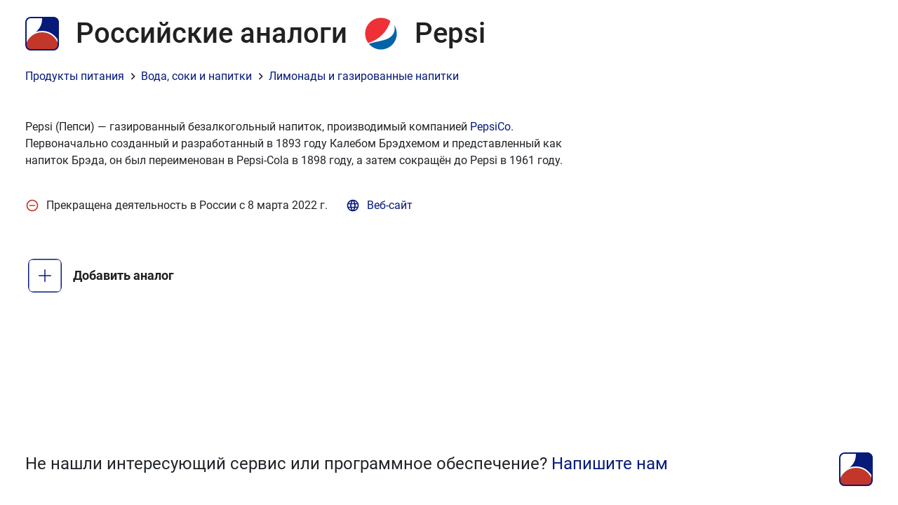

--- FILE ---
content_type: text/html; charset=UTF-8
request_url: https://analogues.ru/pepsi
body_size: 2870
content:
<!doctype html>
<html lang="ru">
<head>
    <meta charset="utf-8">
    <meta name="viewport" content="width=device-width, initial-scale=1">

    <!-- CSRF Token -->
    <meta name="csrf-token" content="TPqzx9wWpukGxqmjVcebLdD8IF7KPTgRUhFYNdzB">

    <title>Российские аналоги Pepsi</title>

    <!-- Styles -->
    <link rel="stylesheet" href="https://analogues.ru/fonts/stylesheet.css">
    <link href="/css/app.css?id=73385e7bb5460e08ef1da19c0fa3755e" rel="stylesheet"/>
    
    
    
    <meta name="theme-color" content="#ffffff">
    <link rel="icon" href="https://analogues.ru/favicon.png">
        <meta name="robots" content="index, follow"/>
    <meta name="description" content="Российские аналоги Pepsi"/>
    <link rel="canonical" href="https://analogues.ru/pepsi">
    
    <meta name="og:locale" content="ru_RU"/>
    <meta name="og:type" content="article"/>
    <meta name="og:title" content="Российские аналоги Pepsi"/>
    <meta name="og:description" content="Российские аналоги Pepsi"/>
    <meta name="og:url" content="https://analogues.ru/pepsi"/>
    <meta name="og:site_name" content="Российские аналоги"/>
    <script type="0aefae963fc80cb34e913f60-text/javascript">
        window.productData = {
            'id': '452',
            'name': 'Pepsi',
        };
    </script>

            <!-- Yandex.Metrika counter --> <script type="0aefae963fc80cb34e913f60-text/javascript">    (function(m,e,t,r,i,k,a){m[i]=m[i]||function(){(m[i].a=m[i].a||[]).push(arguments)};    m[i].l=1*new Date();    for (var j = 0; j < document.scripts.length; j++) {if (document.scripts[j].src === r) { return; }}    k=e.createElement(t),a=e.getElementsByTagName(t)[0],k.async=1,k.src=r,a.parentNode.insertBefore(k,a)})    (window, document, "script", "https://mc.yandex.ru/metrika/tag.js", "ym");     ym(88098459, "init", {         clickmap:true,         trackLinks:true,         accurateTrackBounce:true,         webvisor:true    }); </script> <noscript><div><img src="https://mc.yandex.ru/watch/88098459" style="position:absolute; left:-9999px;" alt="" /></div></noscript> <!-- /Yandex.Metrika counter -->
    </head>
<body>
                    <div id="app" class="container">
        <div class="app-wrapper">
        <header class="common-header">
            <div class="title-block-wrapper">
                <a class="title-block" href="https://analogues.ru">
                    <img class="logo" src="https://analogues.ru/logo.svg" alt="">
                                            <h1 class="common-title">        Российские аналоги
    </h1>
                                    </a>
                                    <div class="sub-title-block">    <img src="images/uploads/4317aa063488a8b72013d6f32e775bd0.svg" class="logo-brand" alt="Pepsi"/> Pepsi
</div>
                            </div>
                            <nav aria-label="breadcrumb">
    <ol class="breadcrumb">
                                    <li class="breadcrumb-item">
                    <a href="https://analogues.ru/food-products">Продукты питания</a>
                    
                </li>
                                                <li class="breadcrumb-item">
                    <a href="https://analogues.ru/food-products/water-juices-and-drinks">Вода, соки и напитки</a>
                    
                </li>
                                                <li class="breadcrumb-item">
                    <a href="https://analogues.ru/food-products/water-juices-and-drinks/lemonades-and-carbonated-drinks">Лимонады и газированные напитки</a>
                    
                </li>
                        </ol>
</nav>

        </header>
        <main class="content">
                <div class="product">
        <div class="row product__description">
            <div class="col-sm-12 col-md-8">
                <p>Pepsi (Пепси)&nbsp;&mdash; газированный безалкогольный напиток, производимый компанией <a href="https://analogues.ru/?s=PepsiCo">PepsiCo</a>. Первоначально созданный и разработанный в 1893 году Калебом Брэдхемом и представленный как напиток Брэда, он был переименован в Pepsi-Cola в 1898 году, а затем сокращён до Pepsi в 1961 году.</p>
            </div>
        </div>
        <div class="product__info">
                            <div class="product__info__type">
                    <img src="https://analogues.ru/assets/status_unavailable.svg" alt="unavailable"/> Прекращена деятельность в России с 8 марта 2022 г.
                </div>
            
                            <a class="product__info__link" href="https://pepsi.com/" target="_blank">
                    <img src="https://analogues.ru/assets/icon-website.svg" alt="">
                    <span>Веб-сайт</span>
                </a>
            
            
                    </div>

        
        <div class="product__alternatives row">
                            <div class="col-sm-12 col-md-3">
                    <a data-toggle="modal" modal="#proposalModal" class="proposal-call product-card" href="#">
                        <img src="https://analogues.ru/assets/logo-brand.svg" alt="">
                        <span class="product-card__title">Добавить аналог</span>
                    </a>
                </div>
                        

            
                
                    
                        
                    
                
            
        </div>
    </div>
        </main>
        </div>
        <footer class="common-footer">
            <p class="c2a">Не нашли интересующий сервис или программное обеспечение? <a href="/cdn-cgi/l/email-protection#[base64]">Напишите нам</a></p>
            <a href="https://analogues.ru">
                <img class="logo" src="https://analogues.ru/logo.svg" alt="">
            </a>
        </footer>
    </div>
    <div class="modal" tabindex="-1" role="dialog" id="proposalModal">
  <div class="modal-dialog modal-lg" role="document">
    <form id="proposalForm" class="modal-content">
      <div class="modal-header">
        <h5 class="modal-title">Добавить аналог <span id="proposal-product-name"></span></h5>
        <button type="button" class="close" data-dismiss="modal" aria-label="Close">
        </button>
      </div>
      <div class="modal-body">
          <textarea id="proposalContent" required name="content" cols="30" rows="5" placeholder="Укажите аналог, мы проверим его и добавим.

Если Вы являетесь представителем и хотите разместить свой продукт – пришлите краткое описание."></textarea>
      </div>
      <div class="modal-footer">
          <input type="hidden" name="product_id">
          <button type="submit" class="btn btn-primary">Отправить информацию</button>
          
      </div>
    </form>
  </div>
</div>

<div class="modal" tabindex="-1" role="dialog" id="proposalModalThankYou">
  <div class="modal-dialog modal-sm" role="document">
    <div class="modal-content">
      <div class="modal-header">
        <h5 class="modal-title">Информация отправлена</h5>
        
        
      </div>
      <div class="modal-body">
          Спасибо!

Мы уже получили информацию, в ближайшее время проверим её и добавим в каталог.
      </div>
      <div class="modal-footer">
          <button type="button" class="btn btn-primary" data-dismiss="modal">Хорошо</button>
          
      </div>
    </div>
  </div>
</div>

    
    <script data-cfasync="false" src="/cdn-cgi/scripts/5c5dd728/cloudflare-static/email-decode.min.js"></script><script src="/js/app.js?id=db775af58955b4b422f9ec296026f886" defer type="0aefae963fc80cb34e913f60-text/javascript"></script>
<script src="/cdn-cgi/scripts/7d0fa10a/cloudflare-static/rocket-loader.min.js" data-cf-settings="0aefae963fc80cb34e913f60-|49" defer></script><script defer src="https://static.cloudflareinsights.com/beacon.min.js/vcd15cbe7772f49c399c6a5babf22c1241717689176015" integrity="sha512-ZpsOmlRQV6y907TI0dKBHq9Md29nnaEIPlkf84rnaERnq6zvWvPUqr2ft8M1aS28oN72PdrCzSjY4U6VaAw1EQ==" data-cf-beacon='{"version":"2024.11.0","token":"64d7c58e4b074f4ab910bd478fc9c8dd","r":1,"server_timing":{"name":{"cfCacheStatus":true,"cfEdge":true,"cfExtPri":true,"cfL4":true,"cfOrigin":true,"cfSpeedBrain":true},"location_startswith":null}}' crossorigin="anonymous"></script>
</body>
</html>


--- FILE ---
content_type: image/svg+xml
request_url: https://analogues.ru/assets/logo-brand.svg
body_size: -215
content:
<svg width="64" height="64" viewBox="0 0 64 64" fill="none" xmlns="http://www.w3.org/2000/svg">
<rect x="1" y="1" width="62" height="62" rx="7" fill="white"/>
<line x1="32" y1="21" x2="32" y2="43" stroke="#061B79" stroke-width="2" stroke-linecap="round"/>
<line x1="21" y1="32" x2="43" y2="32" stroke="#061B79" stroke-width="2" stroke-linecap="round"/>
<rect x="1" y="1" width="62" height="62" rx="7" stroke="#061B79" stroke-width="2"/>
</svg>


--- FILE ---
content_type: image/svg+xml
request_url: https://analogues.ru/images/uploads/4317aa063488a8b72013d6f32e775bd0.svg
body_size: 90
content:
<svg width="48" height="48" viewBox="0 0 48 48" fill="none" xmlns="http://www.w3.org/2000/svg">
<g clip-path="url(#clip0_613_25503)">
<g clip-path="url(#clip1_613_25503)">
<path d="M23.9923 47.9846C10.7462 47.9846 0 37.2385 0 23.9923C0 10.7385 10.7385 0 23.9923 0C37.2385 0 47.9846 10.7385 47.9846 23.9923C47.9846 37.2385 37.2385 47.9846 23.9923 47.9846Z" fill="white"/>
<path d="M42.9077 11.7231C43.3615 13.2001 43.6154 14.7616 43.6154 16.3847C43.6154 21.6231 41.0385 26.2231 37.1231 29.1078C30.3154 34.1308 20.3923 34.1385 6.69232 38.4539C10.8308 43.4001 17.0462 46.5462 23.9923 46.5462C36.4462 46.5462 46.5462 36.4462 46.5462 23.9924C46.5462 19.4693 45.2077 15.2616 42.9077 11.7231Z" fill="#0164A8"/>
<path d="M37.5154 5.94617C33.7462 3.1154 29.0616 1.43848 23.9923 1.43848C11.5385 1.43848 1.43848 11.5385 1.43848 23.9923C1.43848 29.0077 3.07694 33.6308 5.83848 37.3769C21.0077 32.9616 32.9846 21.0616 37.5154 5.94617Z" fill="#ED3136"/>
</g>
</g>
<defs>
<clipPath id="clip0_613_25503">
<rect width="48" height="48" fill="white"/>
</clipPath>
<clipPath id="clip1_613_25503">
<rect width="48" height="48" fill="white"/>
</clipPath>
</defs>
</svg>


--- FILE ---
content_type: image/svg+xml
request_url: https://analogues.ru/logo.svg
body_size: 91
content:
<svg width="48" height="48" viewBox="0 0 48 48" fill="none" xmlns="http://www.w3.org/2000/svg">
<g clip-path="url(#clip0_10_56)">
<path d="M0 8C0 3.58172 3.58172 0 8 0H40C44.4183 0 48 3.58172 48 8V40C48 44.4183 44.4183 48 40 48H8C3.58172 48 0 44.4183 0 40V8Z" fill="white"/>
<path d="M58 17C58 30.2548 47.2548 41 34 41C20.7452 41 10 30.2548 10 17C10 3.74517 20.7452 -7 34 -7C47.2548 -7 58 3.74517 58 17Z" fill="#061B79"/>
<circle cx="24" cy="46" r="25" fill="#C23729" stroke="white" stroke-width="2"/>
<path d="M23 3C23 15.7025 12.7025 26 0 26C-12.7025 26 -23 15.7025 -23 3C-23 -9.70255 -12.7025 -20 0 -20C12.7025 -20 23 -9.70255 23 3Z" fill="white" stroke="white" stroke-width="2"/>
</g>
<path d="M8 2H40V-2H8V2ZM46 8V40H50V8H46ZM40 46H8V50H40V46ZM2 40V8H-2V40H2ZM8 46C4.68629 46 2 43.3137 2 40H-2C-2 45.5228 2.47715 50 8 50V46ZM46 40C46 43.3137 43.3137 46 40 46V50C45.5228 50 50 45.5228 50 40H46ZM40 2C43.3137 2 46 4.68629 46 8H50C50 2.47715 45.5228 -2 40 -2V2ZM8 -2C2.47715 -2 -2 2.47715 -2 8H2C2 4.68629 4.68629 2 8 2V-2Z" fill="#061B79"/>
<defs>
<clipPath id="clip0_10_56">
<path d="M0 8C0 3.58172 3.58172 0 8 0H40C44.4183 0 48 3.58172 48 8V40C48 44.4183 44.4183 48 40 48H8C3.58172 48 0 44.4183 0 40V8Z" fill="white"/>
</clipPath>
</defs>
</svg>
